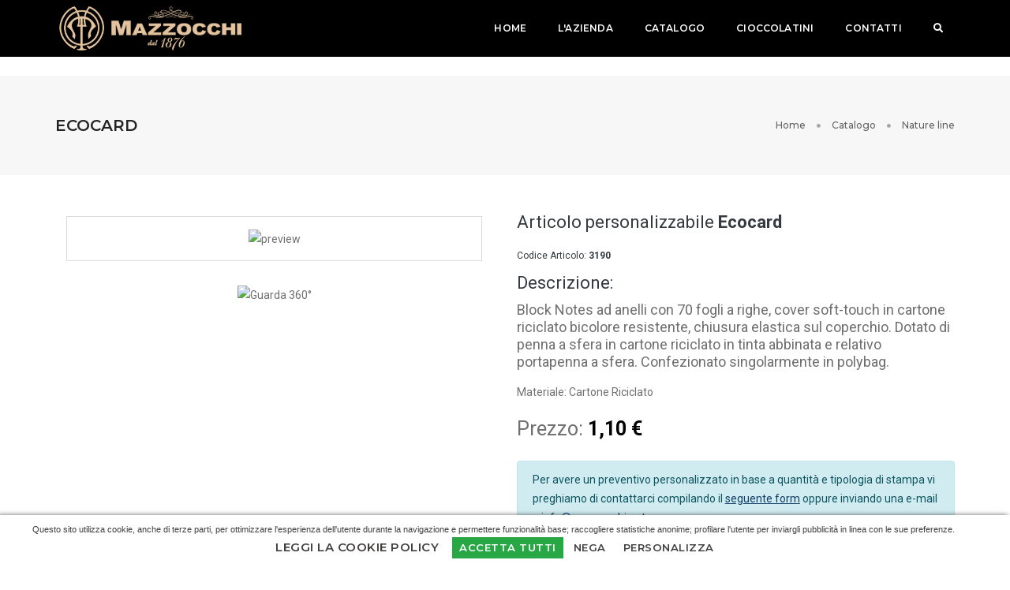

--- FILE ---
content_type: text/html; charset=UTF-8
request_url: https://www.mazzocchi.net/art-3190-ecocard.html
body_size: 8324
content:
<!doctype html>
<html class="no-js" lang="it">
    <head>
        <title>Articolo personalizzable Ecocard</title>
        <meta charset="utf-8">
<meta http-equiv="X-UA-Compatible" content="IE=edge"/>
<meta name="viewport" content="width=device-width,initial-scale=1.0,maximum-scale=1"/>
<meta name="author" content="Firenze Web Division">

<meta name="google-site-verification" content="XoNLMUocRE2VK5rqupEFwq2NFnxwlQ9DUL0XKJkjKEE"/>
<!-- Global site tag (gtag.js) - Google Analytics -->
<script async src="https://www.googletagmanager.com/gtag/js?id=G-NF3RT5FYME"></script>
<script>window.dataLayer=window.dataLayer||[];function gtag(){dataLayer.push(arguments);}gtag('js',new Date());gtag('config','G-NF3RT5FYME');</script>

<!-- Global site tag (gtag.js) - Google Ads: 360363943
<script async src="https://www.googletagmanager.com/gtag/js?id=AW-360363943"></script>
<script>
    window.dataLayer = window.dataLayer || [];
    function gtag(){dataLayer.push(arguments);}
    gtag('js', new Date());

    gtag('config', 'AW-360363943');
</script>-->        <meta name="description" content="Block Notes ad anelli con 70 fogli a righe, cover soft-touch in cartone riciclato bicolore resistente,  chiusura elastica sul coperchio. Dotato di penna a sfera in cartone riciclato in tinta abbinata e relativo portapenna a sfera. Confezionato singolarmente in polybag.">
        <meta name="keywords" content="">
        <link rel="canonical" href="https://www.mazzocchi.net/reparto-10-nature-line.html"/>

        
        <meta property="og:site_name" content="Officina Tipografica Mazzocchi">
        <meta property="og:title" content="Articolo personalizzable  Ecocard"/>
        <meta property="og:description" content="Block Notes ad anelli con 70 fogli a righe, cover soft-touch in cartone riciclato bicolore resistente,  chiusura elastica sul coperchio. Dotato di penna a sfera in cartone riciclato in tinta abbinata e relativo portapenna a sfera. Confezionato singolarmente in polybag."/>
        <meta property="og:image" itemprop="image" content="https://makito.es/WebRoot/Store/Shops/Makito/6332/BF03/03DB/5E89/12E3/0A6E/0397/1A97/3190-004-P_m.jpg">
        <meta property="og:type" content="website"/>
        <meta property="og:updated_time" content="2026-02-01"/>
        <meta name="twitter:card" content="summary"/>
        <meta name="twitter:site" content="Officina Tipografica Mazzocchi"/>
        <meta name="twitter:title" content="Articolo personalizzable  Ecocard"/>
        <meta name="twitter:description" content="Block Notes ad anelli con 70 fogli a righe, cover soft-touch in cartone riciclato bicolore resistente,  chiusura elastica sul coperchio. Dotato di penna a sfera in cartone riciclato in tinta abbinata e relativo portapenna a sfera. Confezionato singolarmente in polybag."/>
        <meta name="twitter:image" content="https://makito.es/WebRoot/Store/Shops/Makito/6332/BF03/03DB/5E89/12E3/0A6E/0397/1A97/3190-004-P_m.jpg">
        


        <link rel="preconnect" href="https://fonts.googleapis.com">
<link rel="preconnect" href="https://fonts.gstatic.com" crossorigin>
<link href="https://fonts.googleapis.com/css2?family=Dynalight&display=swap" rel="stylesheet">

<link rel="shortcut icon" href="images/favicon.ico">
<link rel="apple-touch-icon" href="images/xapple-touch-icon-57x57.png.pagespeed.ic.MNqU-_36Uv.webp">
<link rel="apple-touch-icon" sizes="72x72" href="images/xapple-touch-icon-72x72.png.pagespeed.ic.cFRtXqnTv7.webp">
<link rel="apple-touch-icon" sizes="114x114" href="images/xapple-touch-icon-114x114.png.pagespeed.ic.sAvIInjMvi.webp">
<link rel="stylesheet" href="css/animate.min.css?v=3"/>
<link rel="stylesheet" href="css/bootstrap.min.css?v=3"/>
<link rel="stylesheet" href="css/et-line-icons.min.css?v=3"/>
<link rel="stylesheet" href="css/font-awesome.min.css?v=3"/>
<link rel="stylesheet" href="css/themify-icons.min.css?v=3">
<link rel="stylesheet" href="css/lineIcons.min.css?v=3">
<link rel="stylesheet" href="css/swiper.min.css?v=3">
<link rel="stylesheet" href="css/justified-gallery.min.css?v=3">
<link rel="stylesheet" href="css/magnific-popup.min.css?v=3"/>

<link rel="stylesheet" href="css/bootsnav.min.css?v=3">
<link rel="stylesheet" href="css/style.min.css?v=196999"/>
<link rel="stylesheet" href="css/responsive.min.css?v=3"/>
<link rel="stylesheet" href="css/custom.min.css?v=986635"/>
<!--[if IE]>
<script src="js/html5shiv.js?v=3"></script>
<![endif]-->


<script type="application/ld+json">
{
    "@context" : "http://schema.org",
    "@type" : "LocalBusiness",
    "name" : "Officina Tipografica Mazzocchi",
    "image" : "https://www.mazzocchi.net/images/logo-mazzocchi.png",
    "telephone" : "+39 055 8459623",
    "email" : "info@mazzocchi.net",
    "address" : {
    "@type" : "PostalAddress",
    "streetAddress" : "Largo Lino Chini, 20",
    "addressLocality" : "Borgo San Lorenzo, Firenze",
    "addressCountry" : "Italy",
    "postalCode" : "50032"
},
"openingHoursSpecification" : {
"@type" : "OpeningHoursSpecification",
"dayOfWeek" : {
      "@type" : "DayOfWeek",
      "name" : "Dal Lunedì al Venerdì Ore 08.30 - 12.30 / 14.00 - 18.00"
}
},
"priceRange": "€5 - €1000",
"sameAs": [
    "https://www.google.com/maps/place/Officina+Tipografica+Mazzocchi-Societa'A+Responsabilita'Limitata/@43.9549209,11.3897454,15z/data=!4m5!3m4!1s0x0:0xf9c02ddcaee1ae58!8m2!3d43.9549196!4d11.389747"
    ]
}
</script>        <script src="https://www.google.com/recaptcha/api.js" async defer></script>
        <style>blockquote{padding:2px 20px;margin:25px 0;border-left-color:#e2e2e2}blockquote p{margin-bottom:4px!important}s{font-size:80%;color:#999;margin-right:14px}h6 strong{color:#000}.bg-360{background-size:100% auto;background-repeat:no-repeat;background-attachment:scroll}.bg-360 img{opacity:.6}</style>
    </head>
    <body>
    <header>
    <!-- start navigation -->
    <nav class="navbar navbar-default bootsnav background-black header-dark white-link navbar-top navbar-expand-lg">
        <div class="container nav-header-container">
            <!-- start logo -->
            <div class="col-auto pl-lg-0">
                <a href="./" title="Pofo" class="logo">
                    <img src="images/xlogo-mazzocchi-dark.png.pagespeed.ic.QM5SSOWBVG.webp" class="logo-dark" alt="Mazzocchi">
                    <img src="images/xlogo-mazzocchi.png.pagespeed.ic.bBq6iBDh0S.webp" alt="Mazzocchi" class="logo-light default">
                </a>
            </div>
            <!-- end logo -->
            <div class="col accordion-menu pr-3 pr-md-3">
                <button type="button" class="navbar-toggler collapsed" data-toggle="collapse" data-target="#navbar-collapse-toggle-1">
                    <span class="sr-only">toggle navigation</span>
                    <span class="icon-bar"></span>
                    <span class="icon-bar"></span>
                    <span class="icon-bar"></span>
                </button>
                <div class="navbar-collapse collapse justify-content-end" id="navbar-collapse-toggle-1">
                    <ul id="accordion" class="nav navbar-nav navbar-left no-margin alt-font text-normal" data-in="fadeIn" data-out="fadeOut">
                        <li>
                            <a href="./">Home</a>
                        </li>
                        <li>
                            <a href="azienda.html">L'azienda</a>
                        </li>
                        <li>
                            <a href="./#catalogo">Catalogo</a>
                        </li>
                        <li>
                            <a href="https://www.mazzocchi1876.it" target="_blank">Cioccolatini</a>
                        </li>
                        <li>
                            <a href="contatti.html">Contatti</a>
                        </li>
                        <li>
                            <a href="#" class="search_link"><i class="fa fa-search"></i></a>
                        </li>
                    </ul>
                </div>
            </div>
                    </div>
    </nav>
    <!-- end navigation -->
</header>

<div class="search_cover">
    <div class="text-right"><a href="#" class="close-search-cover"><i class="fa fa-times fa-2x"></i></a></div>
    <form id="form-search">
        <div class="input-search-container">
            <input type="search" class="form-control search-input" placeholder="Inizia a digitare un termine di ricerca">
            <i class="fa fa-search fa-lg"></i>
        </div>
        <div id="search-results"></div>
    </form>
</div>
    <section class="wow fadeIn bg-light-gray padding-50px-tb sm-padding-30px-tb page-title-small top-space" style="visibility: visible; animation-name: fadeIn;">
        <div class="container">
            <div class="row align-items-center alt-font">
                <div class="col-lg-8 col-md-6 text-center text-md-left">
                    <h2 class="text-extra-dark-gray font-weight-600 mb-0 text-uppercase">Ecocard</h2>
                </div>
                <div class="col-lg-4 col-md-6 sm-margin-10px-top breadcrumb text-small justify-content-center justify-content-md-end">
                    <ul>
                        <li><a href="./" class="text-dark-gray">Home</a></li>
                        <li><a href="./#catalogo" class="text-dark-gray">Catalogo</a></li>
                        <li class="text-dark-gray"><a href="https://www.mazzocchi.net/reparto-10-nature-line.html" class="text-dark-gray">Nature line</a></li>
                    </ul>
                </div>
            </div>
        </div>
    </section>

    <section class="wow fadeIn pt-5">
        <div class="container">
                        <div class="row">
                <div class="col-md-6">
                    <div class="lightbox-gallery">
                        <ul class="portfolio-grid work-2col gutter-medium ">
                            <li class="grid-sizer"></li>
                                                            <li class="grid-item web branding design last-paragraph-no-margin">
                                    <div class="feature-box">
                                        <div class="content" style="padding: 0!important;">
                                            <a href="https://makito.es/WebRoot/Store/Shops/Makito/6332/BF03/03DB/5E89/12E3/0A6E/0397/1A97/3190-004-P_m.jpg">
                                                <div class="bg-white border-color-extra-medium-gray border p-3">
                                                    <img src="https://makito.es/WebRoot/Store/Shops/Makito/6332/BF03/03DB/5E89/12E3/0A6E/0397/1A97/3190-004-P_m.jpg" alt="preview" class="thumb43 img_fornitore_makito" loading="lazy"/>
                                                </div>
                                            </a>
                                        </div>
                                    </div>
                                </li>
                                                        </ul>
                    </div>

                    <div class='text-center mt-4'><a href='https://etools.boxpromotions.com/videos/3190/360/output/3190.html' target='_blank'><img src='https://makito.es/WebRoot/Store/Shops/Makito/MediaGallery/GIFS360/3190_250.gif' style='width: 100%; max-width: 400px;' alt='Guarda 360°' title='Guarda 360°'></a></div>                </div>
                <div class="col-md-6">
                    <h1 class="text-dark" style="font-size: 22px; margin: 0 0 15px 0; line-height: 30px;">Articolo personalizzabile <strong>Ecocard</strong></h1>
                    <p class="text-dark" style="font-size: 12px; margin: 0;">Codice Articolo: <strong>3190</strong></p>

                    <h4 class="text-dark" style="font-size: 22px; margin: 0;">Descrizione:</h4>
                    <h3 class="mb-3" style="font-size: 18px; line-height:22px; margin: 0; font-weight: normal;">
                        Block Notes ad anelli con 70 fogli a righe, cover soft-touch in cartone riciclato bicolore resistente,  chiusura elastica sul coperchio. Dotato di penna a sfera in cartone riciclato in tinta abbinata e relativo portapenna a sfera. Confezionato singolarmente in polybag.                    </h3>


                    <p>Materiale: Cartone Riciclato</p><h6 style='margin-top:20px;'>Prezzo: <strong>1,10 €</strong></h6><div class='alert alert-info'>Per avere un preventivo personalizzato in base a quantità e tipologia di stampa vi preghiamo di contattarci 
                        compilando il 
                        <a href='#formarticolo' style='color:#0f3e68; text-decoration: underline'>seguente form</a> 
                        oppure inviando una e-mail a 
                        <a href='mailto:info@mazzocchi.net' target='_blank' style='color:#0f3e68; text-decoration: underline'>info@mazzocchi.net</a>.<br>
                        Studieremo la soluzione più adatta alle vostre esigenze.
                        </div><div class='box_varianti lightbox-gallery'><h4 style="font-size: 22px; margin: 0;">Articolo disponibile nelle seguenti varianti</h4><blockquote><div class='row'>    <div class='col-3 '><a href='https://makito.es/WebRoot/Store/Shops/Makito/6332/BF03/03DB/5E89/12E3/0A6E/0397/1A97/3190-004-P_m.jpg' class='link_foto_variante'>
                                <img src='https://makito.es/WebRoot/Store/Shops/Makito/6332/BF03/03DB/5E89/12E3/0A6E/0397/1A97/3190-004-P_m.jpg' alt="preview" class="img-fluid" loading='lazy'>
                                <div class='overlay_color verde'></div>
                            </a>    </div>    <div class='col-9'>
                            <strong>3190VERS/T</strong><br><p>Colore: <strong>VERDE </strong></p><p>Materiale: <strong>Cartone Riciclato </strong></p>    </div></div></blockquote><blockquote><div class='row'>    <div class='col-3 '><a href='https://makito.es/WebRoot/Store/Shops/Makito/6332/BF03/03DB/5E89/12E3/0A6E/0397/1A97/3190-004-P_m.jpg' class='link_foto_variante'>
                                <img src='https://makito.es/WebRoot/Store/Shops/Makito/6332/BF03/03DB/5E89/12E3/0A6E/0397/1A97/3190-004-P_m.jpg' alt="preview" class="img-fluid" loading='lazy'>
                                <div class='overlay_color giallo'></div>
                            </a>    </div>    <div class='col-9'>
                            <strong>3190AMAS/T</strong><br><p>Colore: <strong>GIALLO </strong></p><p>Materiale: <strong>Cartone Riciclato </strong></p>    </div></div></blockquote><blockquote><div class='row'>    <div class='col-3 '><a href='https://makito.es/WebRoot/Store/Shops/Makito/6332/BF03/03DB/5E89/12E3/0A6E/0397/1A97/3190-004-P_m.jpg' class='link_foto_variante'>
                                <img src='https://makito.es/WebRoot/Store/Shops/Makito/6332/BF03/03DB/5E89/12E3/0A6E/0397/1A97/3190-004-P_m.jpg' alt="preview" class="img-fluid" loading='lazy'>
                                <div class='overlay_color blu'></div>
                            </a>    </div>    <div class='col-9'>
                            <strong>3190AZULS/T</strong><br><p>Colore: <strong>BLU </strong></p><p>Materiale: <strong>Cartone Riciclato </strong></p>    </div></div></blockquote><blockquote><div class='row'>    <div class='col-3 '><a href='https://makito.es/WebRoot/Store/Shops/Makito/6332/BF03/03DB/5E89/12E3/0A6E/0397/1A97/3190-004-P_m.jpg' class='link_foto_variante'>
                                <img src='https://makito.es/WebRoot/Store/Shops/Makito/6332/BF03/03DB/5E89/12E3/0A6E/0397/1A97/3190-004-P_m.jpg' alt="preview" class="img-fluid" loading='lazy'>
                                <div class='overlay_color bianco'></div>
                            </a>    </div>    <div class='col-9'>
                            <strong>3190BLAS/T</strong><br><p>Colore: <strong>BIANCO </strong></p><p>Materiale: <strong>Cartone Riciclato </strong></p>    </div></div></blockquote><blockquote><div class='row'>    <div class='col-3 '><a href='https://makito.es/WebRoot/Store/Shops/Makito/6332/BF03/03DB/5E89/12E3/0A6E/0397/1A97/3190-004-P_m.jpg' class='link_foto_variante'>
                                <img src='https://makito.es/WebRoot/Store/Shops/Makito/6332/BF03/03DB/5E89/12E3/0A6E/0397/1A97/3190-004-P_m.jpg' alt="preview" class="img-fluid" loading='lazy'>
                                <div class='overlay_color nero'></div>
                            </a>    </div>    <div class='col-9'>
                            <strong>3190NEGS/T</strong><br><p>Colore: <strong>NERO </strong></p><p>Materiale: <strong>Cartone Riciclato </strong></p>    </div></div></blockquote><blockquote><div class='row'>    <div class='col-3 '><a href='https://makito.es/WebRoot/Store/Shops/Makito/6332/BF03/03DB/5E89/12E3/0A6E/0397/1A97/3190-004-P_m.jpg' class='link_foto_variante'>
                                <img src='https://makito.es/WebRoot/Store/Shops/Makito/6332/BF03/03DB/5E89/12E3/0A6E/0397/1A97/3190-004-P_m.jpg' alt="preview" class="img-fluid" loading='lazy'>
                                <div class='overlay_color rosso'></div>
                            </a>    </div>    <div class='col-9'>
                            <strong>3190ROJS/T</strong><br><p>Colore: <strong>ROSSO </strong></p><p>Materiale: <strong>Cartone Riciclato </strong></p>    </div></div></blockquote></div>                </div>
            </div>

            <div class="mt-5">
                <div class="boxform mt-4" id="boxform">
                    <form id="formarticolo" method="post">
                        <h4 class="text-dark text-uppercase" style="font-size: 16px;">Richiedici informazioni per questo articolo</h4>
                        <div class="row">
                            <div class="col-12">
                                <div id="success-project-contact-form" class="mx-0" style="display: none;"></div>
                            </div>
                            <div class="col-12 col-lg-6">
                                <input type="text" name="name" id="name" placeholder="Nome / Cognome *" class="big-input" required="">
                            </div>
                            <div class="col-12 col-lg-6">
                                <input type="text" name="company" id="company" placeholder="Azienda" required class="big-input">
                            </div>
                            <div class="col-12 col-lg-6">
                                <input type="tel" name="phone" id="phone" placeholder="Telefono *" class="big-input" required="">
                            </div>
                            <div class="col-12 col-lg-6">
                                <input type="email" name="email" id="email" placeholder="E-mail *" class="big-input" required="">
                            </div>
                            <div class="col-12">
                                <input type="text" name="localita" id="localita" placeholder="Località *" class="big-input" required>
                            </div>
                            <div class="col-12 col-lg-12">
                                <label> Articolo in oggetto:</label>
                                <input type="text" name="articolo" id="articolo" class="big-input" required="" readonly value="Articolo Ecocard">
                            </div>
                            <div class="col-12">
                                <textarea name="comment" id="comment" placeholder="Scrivi il tuo messaggio..." rows="4" class="big-textarea" required="">Richiedo informazioni per l'articolo Ecocard</textarea>
                            </div>
                            <div class="col-12">
                                <label for="privacy">
                                    <input type="checkbox" name="privacy" id="privacy" style="display: inline; width: unset" required="">
                                    Acconsento al trattamento dei dati personali ai sensi del GDPR 2016/679
                                </label>
                            </div>
                            <div class="col-12">
                                <div class="g-recaptcha" data-sitekey="6LfOuSkdAAAAAI_nY6ZngO7UBArGNUmfB-CyfaDE"></div>
                            </div>
                            <div class="col-12 col-md-5">
                                <button type="submit" class="btn btn-transparent-dark-gray btn-large margin-20px-top">Invia</button>
                            </div>
                            <div class="col-12 col-md-7">
                                <div class="margin-20px-top">
                                    <a href="https://www.mazzocchi.net/reparto-10-nature-line.html" class="btn btn-deep-pink btn-large"><i class="fa fa-angle-left"></i> Indietro</a>

                                    <div class="formcambiareparto">
                                        <span>Cambia Reparto: </span>
                                        <select name="cambiareparto" id="cambiareparto" class="form-control">
                                            <option value='https://www.mazzocchi.net/reparto-1-abbigliamento-personalizzabile.html'>Abbigliamento</option><option value='https://www.mazzocchi.net/reparto-2-accessori-auto-personalizzabili.html'>Accessori auto</option><option value='https://www.mazzocchi.net/reparto-3-agende-personalizzabili.html'>Agende</option><option value='https://www.mazzocchi.net/reparto-4-articoli-da-ufficio-personalizzabili.html'>Articoli da ufficio</option><option value='https://www.mazzocchi.net/reparto-5-borracce-e-thermos-personalizzabili.html'>Borracce e thermos</option><option value='https://www.mazzocchi.net/reparto-6-borse-e-portadocumenti-personalizzabili.html'>Borse e portadocumenti</option><option value='https://www.mazzocchi.net/reparto-7-calendari_illustrati-personalizzabili.html'>Calendari illustrati</option><option value='https://www.mazzocchi.net/reparto-8-calendari_ufficio-personalizzabili.html'>Calendari ufficio</option><option value='https://www.mazzocchi.net/reparto-9-cappellini-personalizzabili.html'>Cappellini</option><option selected value='https://www.mazzocchi.net/reparto-10-nature-line.html'>Nature line</option><option value='https://www.mazzocchi.net/reparto-11-notes-personalizzabili.html'>Notes</option><option value='https://www.mazzocchi.net/reparto-12-ombrelli-personalizzabili.html'>Ombrelli</option><option value='https://www.mazzocchi.net/reparto-13-orologi-da-parete-personalizzabili.html'>Orologi da parete</option><option value='https://www.mazzocchi.net/reparto-14-penne-personalizzabili.html'>Penne</option><option value='https://www.mazzocchi.net/reparto-15-personal-care-personalizzabili.html'>Personal care</option><option value='https://www.mazzocchi.net/reparto-16-portachiavi-personalizzabili.html'>Portachiavi</option><option value='https://www.mazzocchi.net/reparto-17-shoppers-e-sacche-personalizzabili.html'>Shoppers & sacche</option><option value='https://www.mazzocchi.net/reparto-18-gadget-aziendali-tecnologici-personalizzabili.html'>Tecnologia</option>                                        </select>
                                    </div>
                                </div>

                            </div>
                        </div>
                    </form>
                </div>
            </div>
            <hr>
        </div>
    </section>
        <footer class="footer-clean-dark bg-extra-dark-gray padding-five-tb sm-padding-30px-tb footer" id="footer">
    <div class="footer-widget-area padding-30px-bottom">
        <div class="container">
            <div class="row">
                <!-- start logo -->
                <div class="col-lg-3 widget text-left text-md-center text-lg-left md-margin-50px-bottom sm-margin-30px-bottom">
                    <a href="index.html" class="d-inline-block"><img class="footer-logo" src="images/xlogo-mazzocchi.png.pagespeed.ic.bBq6iBDh0S.webp" alt="mazzocchi"></a>
                </div>
                <!-- end logo -->
                <!-- start contact information -->
                <div class="col-lg-3 col-md-3 widget sm-margin-30px-bottom">
                    <div class="widget-title alt-font text-extra-small text-uppercase text-white-2 margin-15px-bottom font-weight-600">Informazioni Aziendali</div>
                    <div class="text-small line-height-24 width-75 text-medium-gray sm-width-100" style="white-space: nowrap">
                        <strong>Officina Tipografica Mazzocchi Srl</strong><br>
                        Società Unipersonale<br>
                        C.F. / P.IVA 06235900484<br>
                        Cap. Soc. 20.000 € i.v.<br>
                        REA 611694 Reg. Cam. Comm. Firenze<br>
                        PEC: mazzocchi@pec.mazzocchi.net

                    </div>
                </div>
                <!-- end contact information -->
                <!-- start social media -->
                <div class="col-lg-4 col-md-4 widget sm-margin-30px-bottom">
                    <div class="widget-title alt-font text-extra-small text-white-2 text-uppercase margin-15px-bottom font-weight-600">Informazioni di contatto</div>
                    <div class="text-small line-height-24 width-75 text-medium-gray sm-width-100">
                        Sede Legale e operativa:<br>
                        Largo Lino Chini, 20<br>50032 Borgo San Lorenzo (FI)
                    </div>
                    <div class="text-small line-height-24 text-medium-gray">Email: <a href="mailto:info@mazzocchi.net" class="text-medium-gray">info@mazzocchi.net</a></div>
                    <div class="text-small line-height-24 text-medium-gray">Telefono: +39 055 8459006 / +39 055 8458965</div>
                    <div class="text-small line-height-24 text-medium-gray">Fax: +39 055 8459623</div>
                </div>
                <!-- end social media -->

                <div class="col-lg-2 col-md-2 widget sm-margin-30px-bottom">
                    <div class="widget-title alt-font text-extra-small text-white-2 text-uppercase margin-15px-bottom font-weight-600">
                        Site map
                    </div>
                    <div class="text-small line-height-24 width-75 text-medium-gray sm-width-100">
                        <ul class="p-0 list-style-3">
                            <li><a href="./">Homepage</a></li>
                            <li><a href="azienda.html">L'azienda</a></li>
                            <li><a href="./#catalogo">Catalogo</a></li>
                            <li><a href="contatti.html">Contatti</a></li>
                            <li><a href="cookie-policy.php">Cookie Policy</a></li>
                            <li><a href="privacy-policy.html">Privacy Policy</a></li>
							<li><a class="popup-with-zoom-anim" href="#modal-popup2">Aiuti di Stato</a></li>
                        </ul>
                    </div>
                </div>
            </div>
        </div>
    </div>
    <div class="container">
        <div class="border-color-medium-dark-gray border-top padding-30px-top">
            <div class="row">
                <!-- start copyright -->
                <div class="col-12 text-small text-center text-medium-gray">&COPY; 2026 Officina Tipografica Mazzocchi - Powered by
                    <a href="https://www.firenzewebdivision.it" target="_blank">Firenze Web Division</a></div>
                <!-- end copyright -->
            </div>
        </div>
    </div>
</footer>

<div id="modal-popup2" class="col-11 col-xxl-3 col-xl-4 col-lg-6 col-md-7 col-sm-9 zoom-anim-dialog mx-auto bg-white text-center modal-popup-main padding-50px-all mfp-hide">
	<span class="text-extra-dark-gray text-uppercase alt-font text-extra-large font-weight-600 margin-15px-bottom d-block">Aiuti di Stato</span>
	<div class="table-responsive">
		<table class="table table-hover">
			<thead>
				<tr>
					<th>Norma</th>
					<th>Articolo</th>
					<th>Codice Aiuto</th>
					<th>Misura</th>
					<th>Data concessione<br/>misura agevolativa</th>
				</tr>
			</thead>
			<tbody>
				<tr>
					<td>D.L. N.34<br/>DEL 2022</td>
					<td>Art.25</td>
					<td>1</td>
					<td>"Contributo a fondo perduto"</td>
					<td>€ 2000,00 - 29/06/2020</td>
				</tr>
				<tr>
					<td>D.L. N.34<br/>DEL 2022</td>
					<td>Art.28</td>
					<td>12</td>
					<td>"Credito di imposta per i canoni di locazione degli immobili a uso non abitativo e affitto d'azienda"</td>
					<td>€ 5576,00 - 19/11/2021</td>
				</tr>
				<tr>
					<td>D.L. N.34<br/>DEL 2022</td>
					<td>Art.24</td>
					<td>21</td>
					<td>"Disposizioni in materia di versamento dell'IRAP"</td>
					<td>€ 234,00 - 19/05/2020</td>
				</tr>
			</tbody>
		</table>
	</div>
	<br>
	<p>Obblighi informativi per le erogazioni pubbliche: gli aiuti di Stato e gli aiuti de minimis ricevuti dalla nostra impresa sono contenuti nel Registro nazionale degli aiuti di Stato di cui all'art. 52 della L. 234/2012 a cui si rinvia e consultabili al seguente link: <a href="https://www.rna.gov.it/RegistroNazionaleTrasparenza/faces/pages/TrasparenzaAiuto.jspx" target="_blank">https://www.rna.gov.it/RegistroNazionaleTrasparenza/faces/pages/TrasparenzaAiuto.jspx</a></p>
	<br>
	<a class="btn btn-medium btn-rounded btn-dark-gray popup-modal-dismiss" href="#">Chiudi</a>
</div>        <script type="text/javascript" src="js/jquery.js,qv=3.pagespeed.jm.29OAZzvhfX.js"></script>
<script type="text/javascript" src="js/modernizr.js,qv=3.pagespeed.jm.-2A1duft7n.js"></script>
<script type="text/javascript" src="js/bootstrap.bundle.min.js?v=3"></script>
<script src="js/jquery.easing.1.3.min.js,qv==3+skrollr.min.js,qv==3+smooth-scroll.js,qv==3+jquery.appear.min.js,qv==3+bootsnav.min.js,qv==3+jquery.nav.min.js,qv==3+wow.min.js,qv==3+page-scroll.min.js,qv==3.pagespeed.jc.OLkuk0dfBp.js"></script><script>eval(mod_pagespeed_dtZOKwW0SX);</script>
<script>eval(mod_pagespeed_AgqMEZcvmk);</script>
<script>eval(mod_pagespeed_GbOTQbXfGy);</script>
<script>eval(mod_pagespeed_NA3t65r4eN);</script>
<script>eval(mod_pagespeed_OTaS3D6nAF);</script>
<script>eval(mod_pagespeed_E6fmkb0izj);</script>
<script>eval(mod_pagespeed_346Qz_W6fP);</script>
<script>eval(mod_pagespeed_VGlk578GP6);</script>
<script type="text/javascript" src="js/swiper.min.js,qv=3.pagespeed.jm.hDb-k45Av6.js"></script>
<script src="js/jquery.magnific-popup.min.js,qv==3+isotope.pkgd.min.js,qv==3+imagesloaded.pkgd.min.js,qv==3+classie.js,qv==3+hamburger-menu.js,qv==3+counter.js,qv==3+jquery.fitvids.js,qv==3+retina.min.js,qv==3+jquery.cookie.js,qv==3.pagespeed.jc.akPnHUQADo.js"></script><script>eval(mod_pagespeed_yo88Gzrexl);</script>
<script>eval(mod_pagespeed_TRivK7muQa);</script>
<script>eval(mod_pagespeed_5DLIG5lwoN);</script>
<script>eval(mod_pagespeed_RBf_QOYISx);</script>
<script>eval(mod_pagespeed_tAnkByOEZV);</script>
<script>eval(mod_pagespeed_r4h2OLbkZw);</script>
<script>eval(mod_pagespeed_OUOHuDqekK);</script>
<script>eval(mod_pagespeed_n8I2RpThK_);</script>
<script>eval(mod_pagespeed_VTRFlkyTb6);</script>
<script type="text/javascript" src="js/main.min.js?v=3"></script>
<script type="text/javascript">//<![CDATA[
$(document).ready(function(){$(document).on("change","#cambiareparto",function(){link=$(this).val();document.location=link});$(document).on("submit","#formcontatti",function(e){e.preventDefault();$.post("ajx-sendform-contatti.php",$(this).serialize(),function(o){$("#boxform").html(o)})});$(document).on("submit","#formarticolo",function(e){e.preventDefault();$.post("ajx-sendform-articolo.php",$(this).serialize(),function(o){$("#boxform").html(o)})});$(document).on("click",".search_link",function(e){e.preventDefault();$(".search_cover").addClass("opened")});$(document).on("click",".close-search-cover",function(e){e.preventDefault();$(".search_cover").removeClass("opened")});$(document).on("input",".search-input",function(e){e.preventDefault();var digit=$(this).val();console.log(digit);if(digit.length>3){$.post("ajx-search.php",{digit:digit},function(o){$("#search-results").html(o)})}})});
//]]></script>
<script>jQuery(document).ready(function($){function cookiekit_accetto(){$.cookie('mzc_accetto','vero',{expires:365,path:'/',domain:'www.mazzocchi.net'});$.cookie('mzc_nego','falso',{expires:365,path:'/',domain:'www.mazzocchi.net'});$.cookie('mzc_analisi','vero',{expires:365,path:'/',domain:'www.mazzocchi.net'});$.cookie('mzc_profilazione','vero',{expires:365,path:'/',domain:'www.mazzocchi.net'});$.cookie('mzc_terzeparti','vero',{expires:365,path:'/',domain:'www.mazzocchi.net'});cookiekit_banner_letto();}function cookiekit_blocco(){$.cookie('mzc_accetto','falso',{expires:365,path:'/',domain:'www.mazzocchi.net'});$.cookie('mzc_nego','vero',{expires:365,path:'/',domain:'www.mazzocchi.net'});$.cookie('mzc_analisi','falso',{expires:365,path:'/',domain:'www.mazzocchi.net'});$.cookie('mzc_profilazione','falso',{expires:365,path:'/',domain:'www.mazzocchi.net'});$.cookie('mzc_terzeparti','falso',{expires:365,path:'/',domain:'www.mazzocchi.net'});cookiekit_banner_letto();}function cookiekit_banner_letto(){$('#mzc_banner').slideUp(500);$.cookie('mzc_banner_letto','vero',{expires:365,path:'/',domain:'www.mazzocchi.net'});$.cookie('mzc_aggiornato','vero',{expires:365,path:'/',domain:'www.mazzocchi.net'});setTimeout(function(){window.location.href=window.location.href;},1000);}if(($.cookie('mzc_banner_letto')==null)&&($.cookie('mzc_banner_letto')!='vero')&&($.cookie('mzc_banner_visto')!='vero')){$('#mzc_banner').insertBefore('#footer').css('display','block');}else{$('#mzc_banner').css('display','none');}$('#mzc_banner_accetto').click(cookiekit_accetto);$('.cookiekit_accetto_btn').click(cookiekit_accetto);$('#mzc_banner_nego').click(cookiekit_blocco);});</script><div id='mzc_banner' style='background:white; font-size: 11px; line-height: 16px; font-family: Arial; text-align: center;color:#413e3e; padding: 10px 40px 10px 10px; position:fixed; left: 0; bottom: 0; z-index:99999; box-shadow: -3px 0 6px rgba(0,0,0,0.6); width:100%;  display:none;' class='cookiebanner'>
             Questo sito utilizza cookie, anche di terze parti, per ottimizzare l'esperienza dell'utente durante la navigazione e permettere funzionalità base; raccogliere statistiche anonime; profilare l'utente per inviargli pubblicità in linea con le sue preferenze.<br>
             <div>
             <a href='cookie-policy.php' class='btn'>Leggi la Cookie Policy</a> <br class='d-block d-sm-none'>
             <a class='btn btn-success btn-sm' href='javascript:void(0)' id='mzc_banner_accetto'>Accetta Tutti</a> 
             <a class='btn btn-sm btn-default' href='javascript:void(0)' id='mzc_banner_nego'>Nega</a> 
             <a href='cookie-policy.php' class='btn btn-sm btn-default'>Personalizza</a> <br>
             </div>
        </div>    </body>
</html>

--- FILE ---
content_type: text/html; charset=utf-8
request_url: https://www.google.com/recaptcha/api2/anchor?ar=1&k=6LfOuSkdAAAAAI_nY6ZngO7UBArGNUmfB-CyfaDE&co=aHR0cHM6Ly93d3cubWF6em9jY2hpLm5ldDo0NDM.&hl=en&v=N67nZn4AqZkNcbeMu4prBgzg&size=normal&anchor-ms=20000&execute-ms=30000&cb=e9ttxeo6d9f
body_size: 49536
content:
<!DOCTYPE HTML><html dir="ltr" lang="en"><head><meta http-equiv="Content-Type" content="text/html; charset=UTF-8">
<meta http-equiv="X-UA-Compatible" content="IE=edge">
<title>reCAPTCHA</title>
<style type="text/css">
/* cyrillic-ext */
@font-face {
  font-family: 'Roboto';
  font-style: normal;
  font-weight: 400;
  font-stretch: 100%;
  src: url(//fonts.gstatic.com/s/roboto/v48/KFO7CnqEu92Fr1ME7kSn66aGLdTylUAMa3GUBHMdazTgWw.woff2) format('woff2');
  unicode-range: U+0460-052F, U+1C80-1C8A, U+20B4, U+2DE0-2DFF, U+A640-A69F, U+FE2E-FE2F;
}
/* cyrillic */
@font-face {
  font-family: 'Roboto';
  font-style: normal;
  font-weight: 400;
  font-stretch: 100%;
  src: url(//fonts.gstatic.com/s/roboto/v48/KFO7CnqEu92Fr1ME7kSn66aGLdTylUAMa3iUBHMdazTgWw.woff2) format('woff2');
  unicode-range: U+0301, U+0400-045F, U+0490-0491, U+04B0-04B1, U+2116;
}
/* greek-ext */
@font-face {
  font-family: 'Roboto';
  font-style: normal;
  font-weight: 400;
  font-stretch: 100%;
  src: url(//fonts.gstatic.com/s/roboto/v48/KFO7CnqEu92Fr1ME7kSn66aGLdTylUAMa3CUBHMdazTgWw.woff2) format('woff2');
  unicode-range: U+1F00-1FFF;
}
/* greek */
@font-face {
  font-family: 'Roboto';
  font-style: normal;
  font-weight: 400;
  font-stretch: 100%;
  src: url(//fonts.gstatic.com/s/roboto/v48/KFO7CnqEu92Fr1ME7kSn66aGLdTylUAMa3-UBHMdazTgWw.woff2) format('woff2');
  unicode-range: U+0370-0377, U+037A-037F, U+0384-038A, U+038C, U+038E-03A1, U+03A3-03FF;
}
/* math */
@font-face {
  font-family: 'Roboto';
  font-style: normal;
  font-weight: 400;
  font-stretch: 100%;
  src: url(//fonts.gstatic.com/s/roboto/v48/KFO7CnqEu92Fr1ME7kSn66aGLdTylUAMawCUBHMdazTgWw.woff2) format('woff2');
  unicode-range: U+0302-0303, U+0305, U+0307-0308, U+0310, U+0312, U+0315, U+031A, U+0326-0327, U+032C, U+032F-0330, U+0332-0333, U+0338, U+033A, U+0346, U+034D, U+0391-03A1, U+03A3-03A9, U+03B1-03C9, U+03D1, U+03D5-03D6, U+03F0-03F1, U+03F4-03F5, U+2016-2017, U+2034-2038, U+203C, U+2040, U+2043, U+2047, U+2050, U+2057, U+205F, U+2070-2071, U+2074-208E, U+2090-209C, U+20D0-20DC, U+20E1, U+20E5-20EF, U+2100-2112, U+2114-2115, U+2117-2121, U+2123-214F, U+2190, U+2192, U+2194-21AE, U+21B0-21E5, U+21F1-21F2, U+21F4-2211, U+2213-2214, U+2216-22FF, U+2308-230B, U+2310, U+2319, U+231C-2321, U+2336-237A, U+237C, U+2395, U+239B-23B7, U+23D0, U+23DC-23E1, U+2474-2475, U+25AF, U+25B3, U+25B7, U+25BD, U+25C1, U+25CA, U+25CC, U+25FB, U+266D-266F, U+27C0-27FF, U+2900-2AFF, U+2B0E-2B11, U+2B30-2B4C, U+2BFE, U+3030, U+FF5B, U+FF5D, U+1D400-1D7FF, U+1EE00-1EEFF;
}
/* symbols */
@font-face {
  font-family: 'Roboto';
  font-style: normal;
  font-weight: 400;
  font-stretch: 100%;
  src: url(//fonts.gstatic.com/s/roboto/v48/KFO7CnqEu92Fr1ME7kSn66aGLdTylUAMaxKUBHMdazTgWw.woff2) format('woff2');
  unicode-range: U+0001-000C, U+000E-001F, U+007F-009F, U+20DD-20E0, U+20E2-20E4, U+2150-218F, U+2190, U+2192, U+2194-2199, U+21AF, U+21E6-21F0, U+21F3, U+2218-2219, U+2299, U+22C4-22C6, U+2300-243F, U+2440-244A, U+2460-24FF, U+25A0-27BF, U+2800-28FF, U+2921-2922, U+2981, U+29BF, U+29EB, U+2B00-2BFF, U+4DC0-4DFF, U+FFF9-FFFB, U+10140-1018E, U+10190-1019C, U+101A0, U+101D0-101FD, U+102E0-102FB, U+10E60-10E7E, U+1D2C0-1D2D3, U+1D2E0-1D37F, U+1F000-1F0FF, U+1F100-1F1AD, U+1F1E6-1F1FF, U+1F30D-1F30F, U+1F315, U+1F31C, U+1F31E, U+1F320-1F32C, U+1F336, U+1F378, U+1F37D, U+1F382, U+1F393-1F39F, U+1F3A7-1F3A8, U+1F3AC-1F3AF, U+1F3C2, U+1F3C4-1F3C6, U+1F3CA-1F3CE, U+1F3D4-1F3E0, U+1F3ED, U+1F3F1-1F3F3, U+1F3F5-1F3F7, U+1F408, U+1F415, U+1F41F, U+1F426, U+1F43F, U+1F441-1F442, U+1F444, U+1F446-1F449, U+1F44C-1F44E, U+1F453, U+1F46A, U+1F47D, U+1F4A3, U+1F4B0, U+1F4B3, U+1F4B9, U+1F4BB, U+1F4BF, U+1F4C8-1F4CB, U+1F4D6, U+1F4DA, U+1F4DF, U+1F4E3-1F4E6, U+1F4EA-1F4ED, U+1F4F7, U+1F4F9-1F4FB, U+1F4FD-1F4FE, U+1F503, U+1F507-1F50B, U+1F50D, U+1F512-1F513, U+1F53E-1F54A, U+1F54F-1F5FA, U+1F610, U+1F650-1F67F, U+1F687, U+1F68D, U+1F691, U+1F694, U+1F698, U+1F6AD, U+1F6B2, U+1F6B9-1F6BA, U+1F6BC, U+1F6C6-1F6CF, U+1F6D3-1F6D7, U+1F6E0-1F6EA, U+1F6F0-1F6F3, U+1F6F7-1F6FC, U+1F700-1F7FF, U+1F800-1F80B, U+1F810-1F847, U+1F850-1F859, U+1F860-1F887, U+1F890-1F8AD, U+1F8B0-1F8BB, U+1F8C0-1F8C1, U+1F900-1F90B, U+1F93B, U+1F946, U+1F984, U+1F996, U+1F9E9, U+1FA00-1FA6F, U+1FA70-1FA7C, U+1FA80-1FA89, U+1FA8F-1FAC6, U+1FACE-1FADC, U+1FADF-1FAE9, U+1FAF0-1FAF8, U+1FB00-1FBFF;
}
/* vietnamese */
@font-face {
  font-family: 'Roboto';
  font-style: normal;
  font-weight: 400;
  font-stretch: 100%;
  src: url(//fonts.gstatic.com/s/roboto/v48/KFO7CnqEu92Fr1ME7kSn66aGLdTylUAMa3OUBHMdazTgWw.woff2) format('woff2');
  unicode-range: U+0102-0103, U+0110-0111, U+0128-0129, U+0168-0169, U+01A0-01A1, U+01AF-01B0, U+0300-0301, U+0303-0304, U+0308-0309, U+0323, U+0329, U+1EA0-1EF9, U+20AB;
}
/* latin-ext */
@font-face {
  font-family: 'Roboto';
  font-style: normal;
  font-weight: 400;
  font-stretch: 100%;
  src: url(//fonts.gstatic.com/s/roboto/v48/KFO7CnqEu92Fr1ME7kSn66aGLdTylUAMa3KUBHMdazTgWw.woff2) format('woff2');
  unicode-range: U+0100-02BA, U+02BD-02C5, U+02C7-02CC, U+02CE-02D7, U+02DD-02FF, U+0304, U+0308, U+0329, U+1D00-1DBF, U+1E00-1E9F, U+1EF2-1EFF, U+2020, U+20A0-20AB, U+20AD-20C0, U+2113, U+2C60-2C7F, U+A720-A7FF;
}
/* latin */
@font-face {
  font-family: 'Roboto';
  font-style: normal;
  font-weight: 400;
  font-stretch: 100%;
  src: url(//fonts.gstatic.com/s/roboto/v48/KFO7CnqEu92Fr1ME7kSn66aGLdTylUAMa3yUBHMdazQ.woff2) format('woff2');
  unicode-range: U+0000-00FF, U+0131, U+0152-0153, U+02BB-02BC, U+02C6, U+02DA, U+02DC, U+0304, U+0308, U+0329, U+2000-206F, U+20AC, U+2122, U+2191, U+2193, U+2212, U+2215, U+FEFF, U+FFFD;
}
/* cyrillic-ext */
@font-face {
  font-family: 'Roboto';
  font-style: normal;
  font-weight: 500;
  font-stretch: 100%;
  src: url(//fonts.gstatic.com/s/roboto/v48/KFO7CnqEu92Fr1ME7kSn66aGLdTylUAMa3GUBHMdazTgWw.woff2) format('woff2');
  unicode-range: U+0460-052F, U+1C80-1C8A, U+20B4, U+2DE0-2DFF, U+A640-A69F, U+FE2E-FE2F;
}
/* cyrillic */
@font-face {
  font-family: 'Roboto';
  font-style: normal;
  font-weight: 500;
  font-stretch: 100%;
  src: url(//fonts.gstatic.com/s/roboto/v48/KFO7CnqEu92Fr1ME7kSn66aGLdTylUAMa3iUBHMdazTgWw.woff2) format('woff2');
  unicode-range: U+0301, U+0400-045F, U+0490-0491, U+04B0-04B1, U+2116;
}
/* greek-ext */
@font-face {
  font-family: 'Roboto';
  font-style: normal;
  font-weight: 500;
  font-stretch: 100%;
  src: url(//fonts.gstatic.com/s/roboto/v48/KFO7CnqEu92Fr1ME7kSn66aGLdTylUAMa3CUBHMdazTgWw.woff2) format('woff2');
  unicode-range: U+1F00-1FFF;
}
/* greek */
@font-face {
  font-family: 'Roboto';
  font-style: normal;
  font-weight: 500;
  font-stretch: 100%;
  src: url(//fonts.gstatic.com/s/roboto/v48/KFO7CnqEu92Fr1ME7kSn66aGLdTylUAMa3-UBHMdazTgWw.woff2) format('woff2');
  unicode-range: U+0370-0377, U+037A-037F, U+0384-038A, U+038C, U+038E-03A1, U+03A3-03FF;
}
/* math */
@font-face {
  font-family: 'Roboto';
  font-style: normal;
  font-weight: 500;
  font-stretch: 100%;
  src: url(//fonts.gstatic.com/s/roboto/v48/KFO7CnqEu92Fr1ME7kSn66aGLdTylUAMawCUBHMdazTgWw.woff2) format('woff2');
  unicode-range: U+0302-0303, U+0305, U+0307-0308, U+0310, U+0312, U+0315, U+031A, U+0326-0327, U+032C, U+032F-0330, U+0332-0333, U+0338, U+033A, U+0346, U+034D, U+0391-03A1, U+03A3-03A9, U+03B1-03C9, U+03D1, U+03D5-03D6, U+03F0-03F1, U+03F4-03F5, U+2016-2017, U+2034-2038, U+203C, U+2040, U+2043, U+2047, U+2050, U+2057, U+205F, U+2070-2071, U+2074-208E, U+2090-209C, U+20D0-20DC, U+20E1, U+20E5-20EF, U+2100-2112, U+2114-2115, U+2117-2121, U+2123-214F, U+2190, U+2192, U+2194-21AE, U+21B0-21E5, U+21F1-21F2, U+21F4-2211, U+2213-2214, U+2216-22FF, U+2308-230B, U+2310, U+2319, U+231C-2321, U+2336-237A, U+237C, U+2395, U+239B-23B7, U+23D0, U+23DC-23E1, U+2474-2475, U+25AF, U+25B3, U+25B7, U+25BD, U+25C1, U+25CA, U+25CC, U+25FB, U+266D-266F, U+27C0-27FF, U+2900-2AFF, U+2B0E-2B11, U+2B30-2B4C, U+2BFE, U+3030, U+FF5B, U+FF5D, U+1D400-1D7FF, U+1EE00-1EEFF;
}
/* symbols */
@font-face {
  font-family: 'Roboto';
  font-style: normal;
  font-weight: 500;
  font-stretch: 100%;
  src: url(//fonts.gstatic.com/s/roboto/v48/KFO7CnqEu92Fr1ME7kSn66aGLdTylUAMaxKUBHMdazTgWw.woff2) format('woff2');
  unicode-range: U+0001-000C, U+000E-001F, U+007F-009F, U+20DD-20E0, U+20E2-20E4, U+2150-218F, U+2190, U+2192, U+2194-2199, U+21AF, U+21E6-21F0, U+21F3, U+2218-2219, U+2299, U+22C4-22C6, U+2300-243F, U+2440-244A, U+2460-24FF, U+25A0-27BF, U+2800-28FF, U+2921-2922, U+2981, U+29BF, U+29EB, U+2B00-2BFF, U+4DC0-4DFF, U+FFF9-FFFB, U+10140-1018E, U+10190-1019C, U+101A0, U+101D0-101FD, U+102E0-102FB, U+10E60-10E7E, U+1D2C0-1D2D3, U+1D2E0-1D37F, U+1F000-1F0FF, U+1F100-1F1AD, U+1F1E6-1F1FF, U+1F30D-1F30F, U+1F315, U+1F31C, U+1F31E, U+1F320-1F32C, U+1F336, U+1F378, U+1F37D, U+1F382, U+1F393-1F39F, U+1F3A7-1F3A8, U+1F3AC-1F3AF, U+1F3C2, U+1F3C4-1F3C6, U+1F3CA-1F3CE, U+1F3D4-1F3E0, U+1F3ED, U+1F3F1-1F3F3, U+1F3F5-1F3F7, U+1F408, U+1F415, U+1F41F, U+1F426, U+1F43F, U+1F441-1F442, U+1F444, U+1F446-1F449, U+1F44C-1F44E, U+1F453, U+1F46A, U+1F47D, U+1F4A3, U+1F4B0, U+1F4B3, U+1F4B9, U+1F4BB, U+1F4BF, U+1F4C8-1F4CB, U+1F4D6, U+1F4DA, U+1F4DF, U+1F4E3-1F4E6, U+1F4EA-1F4ED, U+1F4F7, U+1F4F9-1F4FB, U+1F4FD-1F4FE, U+1F503, U+1F507-1F50B, U+1F50D, U+1F512-1F513, U+1F53E-1F54A, U+1F54F-1F5FA, U+1F610, U+1F650-1F67F, U+1F687, U+1F68D, U+1F691, U+1F694, U+1F698, U+1F6AD, U+1F6B2, U+1F6B9-1F6BA, U+1F6BC, U+1F6C6-1F6CF, U+1F6D3-1F6D7, U+1F6E0-1F6EA, U+1F6F0-1F6F3, U+1F6F7-1F6FC, U+1F700-1F7FF, U+1F800-1F80B, U+1F810-1F847, U+1F850-1F859, U+1F860-1F887, U+1F890-1F8AD, U+1F8B0-1F8BB, U+1F8C0-1F8C1, U+1F900-1F90B, U+1F93B, U+1F946, U+1F984, U+1F996, U+1F9E9, U+1FA00-1FA6F, U+1FA70-1FA7C, U+1FA80-1FA89, U+1FA8F-1FAC6, U+1FACE-1FADC, U+1FADF-1FAE9, U+1FAF0-1FAF8, U+1FB00-1FBFF;
}
/* vietnamese */
@font-face {
  font-family: 'Roboto';
  font-style: normal;
  font-weight: 500;
  font-stretch: 100%;
  src: url(//fonts.gstatic.com/s/roboto/v48/KFO7CnqEu92Fr1ME7kSn66aGLdTylUAMa3OUBHMdazTgWw.woff2) format('woff2');
  unicode-range: U+0102-0103, U+0110-0111, U+0128-0129, U+0168-0169, U+01A0-01A1, U+01AF-01B0, U+0300-0301, U+0303-0304, U+0308-0309, U+0323, U+0329, U+1EA0-1EF9, U+20AB;
}
/* latin-ext */
@font-face {
  font-family: 'Roboto';
  font-style: normal;
  font-weight: 500;
  font-stretch: 100%;
  src: url(//fonts.gstatic.com/s/roboto/v48/KFO7CnqEu92Fr1ME7kSn66aGLdTylUAMa3KUBHMdazTgWw.woff2) format('woff2');
  unicode-range: U+0100-02BA, U+02BD-02C5, U+02C7-02CC, U+02CE-02D7, U+02DD-02FF, U+0304, U+0308, U+0329, U+1D00-1DBF, U+1E00-1E9F, U+1EF2-1EFF, U+2020, U+20A0-20AB, U+20AD-20C0, U+2113, U+2C60-2C7F, U+A720-A7FF;
}
/* latin */
@font-face {
  font-family: 'Roboto';
  font-style: normal;
  font-weight: 500;
  font-stretch: 100%;
  src: url(//fonts.gstatic.com/s/roboto/v48/KFO7CnqEu92Fr1ME7kSn66aGLdTylUAMa3yUBHMdazQ.woff2) format('woff2');
  unicode-range: U+0000-00FF, U+0131, U+0152-0153, U+02BB-02BC, U+02C6, U+02DA, U+02DC, U+0304, U+0308, U+0329, U+2000-206F, U+20AC, U+2122, U+2191, U+2193, U+2212, U+2215, U+FEFF, U+FFFD;
}
/* cyrillic-ext */
@font-face {
  font-family: 'Roboto';
  font-style: normal;
  font-weight: 900;
  font-stretch: 100%;
  src: url(//fonts.gstatic.com/s/roboto/v48/KFO7CnqEu92Fr1ME7kSn66aGLdTylUAMa3GUBHMdazTgWw.woff2) format('woff2');
  unicode-range: U+0460-052F, U+1C80-1C8A, U+20B4, U+2DE0-2DFF, U+A640-A69F, U+FE2E-FE2F;
}
/* cyrillic */
@font-face {
  font-family: 'Roboto';
  font-style: normal;
  font-weight: 900;
  font-stretch: 100%;
  src: url(//fonts.gstatic.com/s/roboto/v48/KFO7CnqEu92Fr1ME7kSn66aGLdTylUAMa3iUBHMdazTgWw.woff2) format('woff2');
  unicode-range: U+0301, U+0400-045F, U+0490-0491, U+04B0-04B1, U+2116;
}
/* greek-ext */
@font-face {
  font-family: 'Roboto';
  font-style: normal;
  font-weight: 900;
  font-stretch: 100%;
  src: url(//fonts.gstatic.com/s/roboto/v48/KFO7CnqEu92Fr1ME7kSn66aGLdTylUAMa3CUBHMdazTgWw.woff2) format('woff2');
  unicode-range: U+1F00-1FFF;
}
/* greek */
@font-face {
  font-family: 'Roboto';
  font-style: normal;
  font-weight: 900;
  font-stretch: 100%;
  src: url(//fonts.gstatic.com/s/roboto/v48/KFO7CnqEu92Fr1ME7kSn66aGLdTylUAMa3-UBHMdazTgWw.woff2) format('woff2');
  unicode-range: U+0370-0377, U+037A-037F, U+0384-038A, U+038C, U+038E-03A1, U+03A3-03FF;
}
/* math */
@font-face {
  font-family: 'Roboto';
  font-style: normal;
  font-weight: 900;
  font-stretch: 100%;
  src: url(//fonts.gstatic.com/s/roboto/v48/KFO7CnqEu92Fr1ME7kSn66aGLdTylUAMawCUBHMdazTgWw.woff2) format('woff2');
  unicode-range: U+0302-0303, U+0305, U+0307-0308, U+0310, U+0312, U+0315, U+031A, U+0326-0327, U+032C, U+032F-0330, U+0332-0333, U+0338, U+033A, U+0346, U+034D, U+0391-03A1, U+03A3-03A9, U+03B1-03C9, U+03D1, U+03D5-03D6, U+03F0-03F1, U+03F4-03F5, U+2016-2017, U+2034-2038, U+203C, U+2040, U+2043, U+2047, U+2050, U+2057, U+205F, U+2070-2071, U+2074-208E, U+2090-209C, U+20D0-20DC, U+20E1, U+20E5-20EF, U+2100-2112, U+2114-2115, U+2117-2121, U+2123-214F, U+2190, U+2192, U+2194-21AE, U+21B0-21E5, U+21F1-21F2, U+21F4-2211, U+2213-2214, U+2216-22FF, U+2308-230B, U+2310, U+2319, U+231C-2321, U+2336-237A, U+237C, U+2395, U+239B-23B7, U+23D0, U+23DC-23E1, U+2474-2475, U+25AF, U+25B3, U+25B7, U+25BD, U+25C1, U+25CA, U+25CC, U+25FB, U+266D-266F, U+27C0-27FF, U+2900-2AFF, U+2B0E-2B11, U+2B30-2B4C, U+2BFE, U+3030, U+FF5B, U+FF5D, U+1D400-1D7FF, U+1EE00-1EEFF;
}
/* symbols */
@font-face {
  font-family: 'Roboto';
  font-style: normal;
  font-weight: 900;
  font-stretch: 100%;
  src: url(//fonts.gstatic.com/s/roboto/v48/KFO7CnqEu92Fr1ME7kSn66aGLdTylUAMaxKUBHMdazTgWw.woff2) format('woff2');
  unicode-range: U+0001-000C, U+000E-001F, U+007F-009F, U+20DD-20E0, U+20E2-20E4, U+2150-218F, U+2190, U+2192, U+2194-2199, U+21AF, U+21E6-21F0, U+21F3, U+2218-2219, U+2299, U+22C4-22C6, U+2300-243F, U+2440-244A, U+2460-24FF, U+25A0-27BF, U+2800-28FF, U+2921-2922, U+2981, U+29BF, U+29EB, U+2B00-2BFF, U+4DC0-4DFF, U+FFF9-FFFB, U+10140-1018E, U+10190-1019C, U+101A0, U+101D0-101FD, U+102E0-102FB, U+10E60-10E7E, U+1D2C0-1D2D3, U+1D2E0-1D37F, U+1F000-1F0FF, U+1F100-1F1AD, U+1F1E6-1F1FF, U+1F30D-1F30F, U+1F315, U+1F31C, U+1F31E, U+1F320-1F32C, U+1F336, U+1F378, U+1F37D, U+1F382, U+1F393-1F39F, U+1F3A7-1F3A8, U+1F3AC-1F3AF, U+1F3C2, U+1F3C4-1F3C6, U+1F3CA-1F3CE, U+1F3D4-1F3E0, U+1F3ED, U+1F3F1-1F3F3, U+1F3F5-1F3F7, U+1F408, U+1F415, U+1F41F, U+1F426, U+1F43F, U+1F441-1F442, U+1F444, U+1F446-1F449, U+1F44C-1F44E, U+1F453, U+1F46A, U+1F47D, U+1F4A3, U+1F4B0, U+1F4B3, U+1F4B9, U+1F4BB, U+1F4BF, U+1F4C8-1F4CB, U+1F4D6, U+1F4DA, U+1F4DF, U+1F4E3-1F4E6, U+1F4EA-1F4ED, U+1F4F7, U+1F4F9-1F4FB, U+1F4FD-1F4FE, U+1F503, U+1F507-1F50B, U+1F50D, U+1F512-1F513, U+1F53E-1F54A, U+1F54F-1F5FA, U+1F610, U+1F650-1F67F, U+1F687, U+1F68D, U+1F691, U+1F694, U+1F698, U+1F6AD, U+1F6B2, U+1F6B9-1F6BA, U+1F6BC, U+1F6C6-1F6CF, U+1F6D3-1F6D7, U+1F6E0-1F6EA, U+1F6F0-1F6F3, U+1F6F7-1F6FC, U+1F700-1F7FF, U+1F800-1F80B, U+1F810-1F847, U+1F850-1F859, U+1F860-1F887, U+1F890-1F8AD, U+1F8B0-1F8BB, U+1F8C0-1F8C1, U+1F900-1F90B, U+1F93B, U+1F946, U+1F984, U+1F996, U+1F9E9, U+1FA00-1FA6F, U+1FA70-1FA7C, U+1FA80-1FA89, U+1FA8F-1FAC6, U+1FACE-1FADC, U+1FADF-1FAE9, U+1FAF0-1FAF8, U+1FB00-1FBFF;
}
/* vietnamese */
@font-face {
  font-family: 'Roboto';
  font-style: normal;
  font-weight: 900;
  font-stretch: 100%;
  src: url(//fonts.gstatic.com/s/roboto/v48/KFO7CnqEu92Fr1ME7kSn66aGLdTylUAMa3OUBHMdazTgWw.woff2) format('woff2');
  unicode-range: U+0102-0103, U+0110-0111, U+0128-0129, U+0168-0169, U+01A0-01A1, U+01AF-01B0, U+0300-0301, U+0303-0304, U+0308-0309, U+0323, U+0329, U+1EA0-1EF9, U+20AB;
}
/* latin-ext */
@font-face {
  font-family: 'Roboto';
  font-style: normal;
  font-weight: 900;
  font-stretch: 100%;
  src: url(//fonts.gstatic.com/s/roboto/v48/KFO7CnqEu92Fr1ME7kSn66aGLdTylUAMa3KUBHMdazTgWw.woff2) format('woff2');
  unicode-range: U+0100-02BA, U+02BD-02C5, U+02C7-02CC, U+02CE-02D7, U+02DD-02FF, U+0304, U+0308, U+0329, U+1D00-1DBF, U+1E00-1E9F, U+1EF2-1EFF, U+2020, U+20A0-20AB, U+20AD-20C0, U+2113, U+2C60-2C7F, U+A720-A7FF;
}
/* latin */
@font-face {
  font-family: 'Roboto';
  font-style: normal;
  font-weight: 900;
  font-stretch: 100%;
  src: url(//fonts.gstatic.com/s/roboto/v48/KFO7CnqEu92Fr1ME7kSn66aGLdTylUAMa3yUBHMdazQ.woff2) format('woff2');
  unicode-range: U+0000-00FF, U+0131, U+0152-0153, U+02BB-02BC, U+02C6, U+02DA, U+02DC, U+0304, U+0308, U+0329, U+2000-206F, U+20AC, U+2122, U+2191, U+2193, U+2212, U+2215, U+FEFF, U+FFFD;
}

</style>
<link rel="stylesheet" type="text/css" href="https://www.gstatic.com/recaptcha/releases/N67nZn4AqZkNcbeMu4prBgzg/styles__ltr.css">
<script nonce="KsKG5hUIPTHkDO5KWgJWng" type="text/javascript">window['__recaptcha_api'] = 'https://www.google.com/recaptcha/api2/';</script>
<script type="text/javascript" src="https://www.gstatic.com/recaptcha/releases/N67nZn4AqZkNcbeMu4prBgzg/recaptcha__en.js" nonce="KsKG5hUIPTHkDO5KWgJWng">
      
    </script></head>
<body><div id="rc-anchor-alert" class="rc-anchor-alert"></div>
<input type="hidden" id="recaptcha-token" value="[base64]">
<script type="text/javascript" nonce="KsKG5hUIPTHkDO5KWgJWng">
      recaptcha.anchor.Main.init("[\x22ainput\x22,[\x22bgdata\x22,\x22\x22,\[base64]/[base64]/MjU1Ong/[base64]/[base64]/[base64]/[base64]/[base64]/[base64]/[base64]/[base64]/[base64]/[base64]/[base64]/[base64]/[base64]/[base64]/[base64]\\u003d\x22,\[base64]\\u003d\\u003d\x22,\x22w6M1VkzCucKawrTClcOpwqgZJsO/[base64]/CgXw0BcOIP3/CkVAcw6jDuwjCl2ctQsO6w7ESw7/[base64]/BQXCvcKSc2DDgB/[base64]/[base64]/Cp8KwPGgEwoTCucKGw6vDpEbCv8ObCMOOdyUJDjdmS8O4wqvDhENCTT/[base64]/CnMOCY8OoJMKgfcOMQsO3wplZQ8KHcxwowpbDp3vDpsKcZcO6w54AVMODEMO5w7hSw5g7wobCosONUj/DjhPCqTIjwobCsVPClsORZcO2woUJasOpFDNPw7A5UsO5ISM2TV11wrHDrcKGw4/Dh2Erb8Kqwp57CWLDizI4dsOlVMKowr9Owotyw7JOwprDncKVBMOXesKXwrXDj1/[base64]/[base64]/[base64]/DvUxSw6Epw7HDqy8fZsOTwq9RUsKZLWDCgBzDll0uQsKJa2zCuydOJcKbD8Kvw6XCmzbDiHMjwr8iwqp9w4ZCw6TDpMOyw4/DlcKbYjHDpAwDdV18KzEWwpZswqchwrtJw71GKDjCuADCr8Kiwq0Nw4NXw63CpWg1w6TCgTnDjcK8w5TCnn/DgyvChMOoNwZrFMOnw5pdwrbCk8ODwr0YwpBDw6ESbcOUwrPDmMKuGVbCn8OBwosZw7zCjy46w7zDucKqAnEZZz/ChRF0esO6e2zDmMKOworCowPCrsO+w7XCvcK6wrYTaMKnScKWLcOWwozDgm5QwoVGwq/CoU8tMsKvTcKxUB3CkmJIFsK1wqrDosO1OBAqCGvCkW/[base64]/HWR3ZCQWwqLCjMOowozCp8KQw5cpVzpiW2smwpvCiWXDsEzCgMOUw4/DhMOvbWbDmnfCssOWw4fDlcKiwrQIOBvCgDUFOjPDrMO9EEPDgE7DnsOjw67Do3cOKi5Sw77CsmPDgxMUbnN5wofDuEh/DjhAFcKBMsOSCB3DicKGbcONw5QNWkBJwrLCnsO7L8KNCjk5P8OPw6zCmDfCs0xnw6LDlcOJw5vCncOrw5/CksO6wogIw6TCv8KnDsKJwo/DoSl9wqcrSnLCqcKVw6rDjcKXAsOdenHDtcOiWj7DmlvCoMK/w4IzKcK4w4nDhljCu8KBaxt3TcKJS8OVwrXDt8KpwpkvwrXCvkwJw4XCqMKlw7VYCcOuX8KpYVjCtMKAF8KQwrlZL28MHMKXwodmw6FeGsKCBsKew4PCpSTCpMKrAcOYaWDDrMOnRMK1NcOOw5Vtwp/[base64]/DtcOZNcOnworCsCTDkH7DpDpAbcOFWyLDnMKSdMOiwpFzwpTCnTjCssKHwoc7w6F+wrnDnEAlcsOhPmsZwpxow7UmwqDCuAAiV8K3w4Fjw67ChcOxw7fDijQLPyjDjMKYwrJ/w7TCl346BcOyLMOew4Bnw75baizDiMK6wqPDvTUYw5fCtn5qw47Dr317wqDDn2wNwq9ENzDCtUfDhcKfwpXCu8KUwqlkw6TChsKHcwXDuMKMb8KAwppnwqgew4LCjCsxwrQBwobDkT9Xw7LDnMO3wr1JZiHDuHIhw5nCiEnDv1HCnsOyT8KzXsKkw4zCv8K9wq/CusKdPcOQwrXDu8Krw49Lw7ZBdCQLUS0aRcOTfAnDg8KkWsKEw4h0AyNKwpRcIMKlHMKxRcOhw4NywqF7HcOuwrplPsOew5oow5YvZcKFR8OoKMK/FUBQwp7Ct2bDhMKdwqvDmcKoVMK3QEJLAl8cYF1fwoE0Ml3Dr8OawrsMOxsqw7oCGkTCjcOKw6fCoXfDpMOnZMOqDMKjwpJYQcOPTmM8SlErcA3DmBDDtMKkJMO5w6XCmsKOaiXCosKLag/DvsKyKn8gGsKVZ8O/wq3DsBrDgMKww7/DlMOhworDtH5AKCcWwoIiZhDDqMKYw69xw4U0w7IFwrvDssO5GyEhw7kqw53Cg13DrMOYHsOqJMO6woXDmcKmSkR/wqcJQHwBDcKUw73Cl1HDlcKIwoNwVMKnKxkjwpLDnnHDuBXCuGHDkMO5wqI/CMK4woTCu8Otb8K2wqkawrXCiFjCpcK6fcK9w4x0woRESGI1wpzCjMKGcmVpwoNNw43CiXtrw7QJUh0Qw6w8w73DtcOcH2A7RQLDmcOmwr5zfsK2wpHDs8OYMcKRWMOJLsKYPRjCh8KYw5DDt8K1Lwgkc1bCtFBKwpLDvC7CjsO8LMOkCsOlXmt/CMKawrXDpsORw6tkLsOpWsK7JsO8IsK9woRawoUswq3DlX8PwrvCkyJRwpPDtTlvw5/CkTIkVSYvSsKvwqIbIsOaesOMdMOJXsObYFx0w5ZkNgLDpsOawqDDkj7CvFMLw7dUPcOjK8KHwqrDuHROXMOKw7PCgzFqw7zDl8OpwqQyw5jCisKGDjjClMOTTG4bw7LCisKRw7diwp0gw73ClSVnwr/[base64]/N2bDlCnDqMO1AgPCvcO5w5ByBcOnw6gBw4A4EhI9d8ONMGjCnsKnw6Fyw7nCjcKJwpYmBh3Du2nCsxM0w5EqwrQAGC8Jw7JScR/DpS0xwrnDoMKLYUtPwqR+wpQNwqTDlA/CtmLCpMOfw6/DtsKIKSlqZsKywqnDqQPDlwNJL8OxJ8OPw5RTHcK/[base64]/XMO+w55SwqIDGMK9wo/[base64]/wpEmC8KYw6HDmsOLw718wolew4hKWxrDijvDuCsWw5HDmMOia8OgPXQzwpcFw6PCqcKww7PCssKAw6XCu8KWwopvw5YSEyo1wpQvacOvw6rDiRFrEkwLU8OiwpLDn8KZFW/DrwfDigN7B8KDw43CisKewpLCoFppwrfCqcOGVcOPwpwZFi/CpsO8KCUAw7TDpDHDlT1xwq94HlZhEWXDhEHCnsKiCinDrMKLwoMoUMOfwrzDscKgw5LCmsK3wojDlk7CuwLCpMK6YlTDtsO2QgPCocOkwqjCtD7Dn8KHNX7CvMK/XMOHw5bCiiXClR97w5tecE7Cs8KYIMKGLsKsA8OFf8O4wokIYAXCi1/DhcOaA8OPw7jCiBfCjk8Iw5nCv8OqwqTCgsKnJArChcOpw6IIJQDCgMKweAxqSXrDg8KSS0ghacKQe8KfbMKZw5HCssOLcMOpZsOQwocURlPDpsOiw4rCu8KBw7QWw4/DsjEOPMKEOTjCjMKydDZtwrl1wpduW8K1w7Euw5dSwq3CoB/Dj8KjdMK9woVcwr98w77Cgg8Gw53Dg2zCssOqw4JCTSdAwqDDkz1dwqNtecK9w73CsAxew5jDnMKKI8KrBzTCtCrCtCYvwoZtwqk1IMOzZUl/wozCiMO9wrTDjcOiw5nDssKcG8OoZcKQwqPCssKfwobDgsKcJsOBw4UswoFuJMOJw5TDsMO0w6HCocOcwoTDtwQwwrDCnVwQDiDCs3LDvykhw7nCrsOVWcKMwojDqsKQwo0fckjCij3DpcKzwqjCg2kZwqQEXcOvw6XCn8Khw4HCl8KpGsOcAcOlw6/DjcOxw6zCvATCqUgDw5/ChRfCqVNDw4HCuRBHwp/DvEdrwofDsW7DoDXDvsKSGMOHIsK8csOow7o3woLDkEXCscO2w6JXw4wCNRIFwq8CG3Rywrgdwr1Tw74dw43Ck8O1ScOywonDhsKoAsOkA3ZvPMKUCU3DqHbDgj/Cn8KDIMOyEsO0wo9NwrfCsmDCrsKtwp7DlcKxOV9qwoxmwqrDkcKLw7ljPU07H8KtXxPCn8OcRU7DosKFQcKwS3fDsy0tbMKyw6zDigzDrMKzT2clw5gLwqsPw6VUE3xMwrJ8w6DDmzN9CMOWOcOLwrlFN2EUHVTCoj0kw5rDlk/DgMOLT0/Dq8OID8K9w4vDh8OHJMOVH8OnF3/DnsOHaDVgwo8HAcKOLMOVw5nDkDM0aFTDkyx4w4l2wrNabzEqRMKtPcKBw5k2w5gswo5cLcK5wrV/w7N0WcORIcKawog1w7jCqsOvNShNGhnCsMO6wojDr8Ouw6zDtsKewpxhCXjDgsOEfcOrw4HChCEbOMK6wpQSfGDDq8O6wpPDnnnCosKMCQPDqyDCkVtSW8O0JgPDj8Oqw7IVwoLDoEw2J1glX8OTwrEPW8KKw4sBWn/Co8KyWGbDs8Obw6B7w77Ds8KFw5RaQzgIw7jDoTNfw7J7exY5w4bDo8Kww47DrMKww7k8w4HCgWwQw6HDjMKMHsKzw5h/[base64]/[base64]/[base64]/CvWULSmd5X8KuKsKyXHLCh8Obf2NjwojCvsONwqTCg2HDg1rCn8OvwpTCn8KUw402w43DrMOQw5PCkFtrNMK1wpHDssK6w5obZ8Ozw63CvsOewpN/P8OTBjjCtXBlwqnCmMOfJRvDmCJdw6lceiIeUkHCk8O8ZCYNw4VGwpkoYhANYA8aw4jDoMKOwpV3woZjCkYAWcKMMhNUHcK8woXDi8KJHcO2c8OWw5PCocKNBMOJGcOkw6smwroYwqrChMK0wrU/wr5Mw6bDt8KlI8K5a8KXdDbDqsK3wrNyMHjDscOrOGDCvBrDgTTDukEtSRnCkSbDu2ddCEBUScOiaMKYw7x+MjbChwUbVMKlWh8Hwq1dw5bCrcKgCcKwwq7DssObw4d5w4JEHsOBGnnCo8KfVsOpw4rCnA7Ch8Kjw6A6PsORSWnCrsOjCF5SK8Otw6rCqwrDosOKOk1/[base64]/TUUTw5rChWTCi8KRw77DgWjDlnPCs8K/SmtObcKKw7EmFhfDhsOgwo98A1zCvcKaUMKiOAUKPMK5fiwaSMO+N8KWOA0HfcK1wr/[base64]/[base64]/[base64]/CqkY9w7o/dVIOZh7Dn8OVa8Oqw6w7Uh8PP0jDm8KgHBxXaks8UsOhV8KNCAl6RQTCo8OFU8KobEB7PQlWXB8ZwrDDkTdODcKow7PCrCjChlV7w4Ebw7EXJ08kw4jDnlLCtXrDn8K/w59uw48QW8O3w792wo/[base64]/Cq8Kew5YCMj83wp94ZMO7K8KTOcKGwpUPwqLDosOFw5p1csKjwqvDnSInwrHDs8O1B8KswqYGK8O3T8KJXMOyNMOCwp3DsBTCtcKKDMK1YQDCuj3DkHUrwqd6wp3Dkm7CnC3DrcOVXsKuSgXDgsKkIcKcesKPaVnCv8KswrPDgmYIMMOFAMO/w4bDmgDCiMOPwp/CqMOEX8Ktw5XDpcOOw4nDuktVMMKPWcOeLD4KesOOSgvDgxzDtMOZesKHXcOuw63CksKxf3fCusKbw63CnWRGwq7CqlZoE8O8SS0cw4/CtAfDl8KUw5fCnMO+w5AaIMOlwq3Cg8KpSMODwot8w5jDtcKywqvDgMO0EBlmwptENinDuQXCvSvDkTbDvB3CqMO0RFMDw7DCti/ChVgsNAvCjcK4SMOTw7rCtMKRBsO7w4vDv8O/w6pFX10YbRdvSx5tw4LDn8OHw67DkFR9cCg/[base64]/CigfCuMKMwr8PwrxsLnHCpHlsw5TCnsKbDMOxw4Bzw4V5QsOVQWwSw7bClSzDh8O5w712CBkKIGfCg3nCt3Awwo/DhFnCqcOOQUTCocOOeVzCo8K4EGIQw6vDmMO/wo3DrcKnBW0AF8Oaw6x2aWQjwpp+LMKdVMOjw5IwVMOwCzVjB8OJZcK1wobCtcOzw6lzcMK2HErChcKkNTDClMKSwp3Cs3nCjsO2Anx5NsKzw6DCrXgBw6HCmsOzUMKjw75PFcKXZ0TCj8KIwpPChgnCmRQxwrARZWgNwr/[base64]/w4gXOz1nwq/[base64]/[base64]/[base64]/DcK0wr9aw7cXB8KWdzDDi8O7w77ChMOTwpHClj0hw4gcDMK5wq/CpRrDg8OPP8OMw7d7wpopw7lnwq9+GGDDqG1Yw5wHd8KJw5tiP8KjPcKfMCh1w4XDthTClkDCgU7CiV/Ch3fDlAQuSj/[base64]/DhcK/wokzw6B+I0JYw652wqjDnsKHJllRV2/DnHzCuMKBwqfDkhYMw58Sw6jDrznDh8Kaw7nCsUVAw7tUw4AHVMKCwqXDoRvDqk1uZn97wrTCoCHDvnXCmRJvwqHCvADCiG8fw5wgw6/Dnz7Cv8KVdMKSwozDlMOrw6JOMTFow6hYN8KrwofDvm/CvMKRw6IowrzCpsKSw4fCoR9owqTDpAJ3H8O5Nlt8wpzDr8ONwrPDlTpBbMK4I8Oyw4BcVsOyMXNMwq4ifsOKw4FSw5w9w4jCqUU5w4LDnsKhw5vCosOsMEksIsOHPj3DkEXDmwFNwprCvMK2wqjDuxzDvMK7Pl/[base64]/CrV8rwqBVbcK9w7rDpMOVB8KnwrjCkMKDwpIBwot/GHo8woRfO1LCqwnCgsKgJnHCsxXDpjseeMO4wqLCuj0hw5TDiMOjJ1V/wqTDqMO+IcOWHSvDi17CmQARw5RLJizDnMOww4YOIUjDuwDDrsO1LkPDtMK4BxZ2UMKqMRx/wobDmcOYcWYJw55RbyoIw7w3BQ3Cg8KswrEUG8O8w5bCicKGMzHCjsO/[base64]/JQTCiUHCh3fDl3rCmcOnUcOfdcOic13Do8O+w6nCh8O6DcKzw6fCpsK6c8KLQcOgFMOyw6EAFMOiPMK5w6XDjsKLw6crwrNew7wVw6cEwq/DqMKpw7rDlsKxfixzMSUSM0RWwpxbwr7DjsOSwq/CnXfCosO0cBk8wpFXDm04w5l+b1HDpBHCpz0uwrxww7Yswr9Lw4MFwoLDuQ88U8OCw7HDlwNOwrfDiUnDvMKIO8KUw67DlcKfwoXDsMOBw4nDkg/CkEpZw4jCgmlyKsK6w7IEwpXDvlTCgsKaBsK+w7DClcKjJMKewoh1DgHDvMOYDS8DPQJDFhd7HFLCj8OyYWVaw7pRwqJWHBFLw4LDnsO+SE0oTcKOBl1YcCkHX8K7YMKSJsKsA8KdwpEfw5YLwp9IwqUbw5REYx4RN2Z0wpY/ZzjDusKIwrZqwp3CiU3Dkx/DpMOAw43CoCbCjsO8SMKGw7QlwpPCn3l6LlE/J8KaPhoPMsOmBMKcayPDmAjDjcK8YjJxwokTw7VQwrvDi8O4R3kXdcKPw6XChhfDsyfCl8KowqrCmEpMZgMEwoRQwrvClEHDhn/CjwtzwqzCplPDqlbCnTnDosOiw5YWwrl6UGPChsKlw5ECw4ohTcKMw7LDqcOEwo7ClhBdwrHCksKoDcOcwpfDtcKHw64FwovDhMK0wrk+w7bCrsOpw5gvw53Cq0s7wpLCuMK3w61Tw7wDw5osDcOTIiDCinzDqsOtwqxFwonCrcOVc1/DvsKSwo3ClEAiOcOZw59rw6fCgMKeW8KJHgfCuyTCnyrDskN4A8KkUVfCk8KJwpAzw4FHd8OAwqXCrQHCr8K9DFzDrCUWTMOkasKaMz/Csh/CkCPCmwZVIcKPw6XDkWFVPGUOUjxgAWNOw4EgGSLDvg/CqcOjw6vDhz8ePAHCvicmfUXCjcK9wrU/ZMKfClhPwqEULFQiwp/DjcOxw6LCoxsBwoNpVGMZwoAnw4fCrRRrwq9IFsKiwoXCmMOsw646w7dNc8KfwqjDoMO9PMOHwoDDs1PDryLCo8Ogwr/DqRk0MSRkwq/DtCXDssKCUnzCt2IUw5DDhyrCmjY+w4xfwr7DnMOewpYzwpTDqjXCocO9wplsShAtwpxzI8OVw77DmlbDiBPDigfCuMK6wqRww43Du8Okw63Dt24wV8O1wqTDn8Kjwq8aLV/DsMOEwpcsdcKnw4/Ch8Olw7rDjcKow6/DjQrDpsKAwrdhw4xLw40eK8O9TsKMw6FqcMKfw5TCq8OHw64JYzo2ZiLDrUnCtmnCklTCjHMiUMOORMKBJ8KCTRFPw4kwJzPCgi/[base64]/dzLCrMO9w5p3Ih3DvVpyw5TDl8Kuw5rCgyXCilnDq8KVwolHw5MrfwEFw6rCu1fCn8K2wrwSw6HCksOefcOCw6xmwqNJw6XDkXLDmMOKKlrDrcOTw4jDtMOxUcK1w6w2wr4fK2gjKjNXHmTDl1hDwo4Gw4bDsMKgwoXDg8OnLsKqwp5SbsOkfsKiw5/CuEQFIwbCgSvDhGTDucOgw4zDnMODwrlzw4INVUfDkALCpAjDgx/Dn8Onw71ZA8K2wpNMTMKjE8OnJsOxw5HDpcK+w6sAw7NLwoXCmSdowpcRwrTDhnAiI8KwTMOnw5HDq8OYcBoxwovDvDhKIiBCPTPDkcKIWMKiPhMKWsOPfsKywq7Dh8Oxw5LDgMO1SGXCi8OGfcOBw6HDksOCR1vDuEJ3wovClMKFZ3fChMOMwp7Chy/[base64]/Cl8KYw5tzQcKjFkgTDw/CtHM1wr17KD7DhnrDisODw48Nwrxqw5FpGMOdwp5BEMKAwqlxZGhEwqfDiMOLDMO1RwEnwpFcT8K2wrBYPU4/wofDhsOyw4E6QX/Cj8O+GcOCwoPCgMKOw7nDmTDCq8K6RAXDt13Dm1fDszl+EsKWw4bCrA7CuCQRSRbCrRwJwpHCvMOgZUkRw7V7wqknwpDDkcOfw5kXwpwfw7DDg8K9eMKvWcKnYcKiw6TDucKpwqckRMOwWGZSw4fCrMKYcFpwHHlkeExiw7DCk00CNSkgckTDsTHDqg3CmWs/wo3DoxMkwpbCkCnCv8Obw7RcVR4kWMKEGVrCvcKYwos2TCDCj1oKw77DpMKNW8KiOw/DlSEow7pcwqoTN8O5NcObwrjDj8KQwrUhGQpCLUbDhDjDsgDCscOnw5UvScKhwobDqVo0PyXCoEDDn8KTw4bDuzVFwrHCmcOUDcOoLl0uw5zCrGdFwop0TMOewqjChV/Cg8KgwrtvHsOww4/[base64]/wp7Dn8Ovw57DqDMIw4vDtMOOw5jCjSMTCMKuwqVWw4Z3MMOcJzvCqMOvH8KmCUXCmsKYwpkOwr8bHsKAwqHCqTI3wo/DicOjLTnCuSVgw7lcw4nCo8Odw6Jsw5nDjGQGwpghw7kfMULCssOSVsOqKsKraMK2dcOofUZ2Ol1HEnPDv8OBw5LCmFVvwpNFwqPDucOZesKfwojCrisAw6JbX2DDjCzDhggQw6EkLRvDti0RwpF4w7hQWsKjanhPw7wjf8KqH28Pw41Hw4/[base64]/[base64]/wrpKPlvDosOOw6LDvsOmcMO3NhTCv8OdTzstw74gQi7DkQTCmXYYEsOoT3DDtXrCl8OVwojChMK/RHR5wpDDiMKmwo4xw68rw7vDhBDCv8Kuw6Rvw5R/w4F5woQ0HMKFCGzDnsOZwrPDpMOoPMKew7LDg1URbsOIf3DDh117X8KhDMO+w7ZWfHBQw40Zw53Cl8KgaibDqsK6FMO/A8OKw7zCvyw1d8OqwqtKMnPCsyXCjCPDssKjwql/KEfCpsKCwpzDvkFPUcO6w5nDv8KdSkfDjcOBw7QRR2o/w4dMw7TDv8O8GMOkw7XDgsKDw7MZw4JFwpQow6TCnsKvD8OKPEPCicKCQlUFGS7CuwBDNzrCtsKiYMO3wqg3w5Fdw6pfw7XDscKNwpBsw5DCnMKEw5k7w43DisOOw5grMsOVdsK/ecOjSSRuCUfDlMK2cMOnw6zDpMKTwrbCqENtw5DCkEQha0bCr3bDsmjClsOhAA7CqMKdNw8/[base64]/RcKwwovDrjc/b8KeK1zDlQERw5ArWVnCkMK/w602wqfCpcOIClgPwrBbdxsrwq5cJ8KdwpdCXMOvwqbCrWhpwp3DksObw7YaeBZGBMOkTmRDw4AzEcKsw6nDp8KRw7gVwrXDjDNvwop1wqN8RS8rJ8OZCVjCuAzCm8O0w5sWw4duw61DYF5gGsO/DhnCtcOjS8KvOGV9ZSjClFEJwr/Ci391AMOPw7hFwqdqw6Eow5BdcRw6MMOwScOpwpl9wqd6w4TDpMK9EsONwo5BJBAvRsKHw79mBhQzTy8/wrTDpcOxF8KVZMOmSxDCmhLCv8OMIcKUL19dw7HDrsOWY8OywoA/HcKMLXLCnMObw5rCh0nDojJ9w4vDjcOTw5cCUl1OHcKgOBvCvC/[base64]/w5MWcUhUcsKNen7CksODDR8mw6U3woTDh8O/w6XCl8O3wpzCszdcw6PCksKSwpRQwpnDoR8ywp/DiMKsw4J0wrYRKcKxI8OJw4nDrmF5ZQwowpfDkMKZw4HCsXXDkGHDpTbCnH3CmDDDq1Eewp4jfj7Dr8Kow4jCk8KGwrk4Hy/CscKHw5DCv2VhJcKGw4/Cl2MCwrlML2oAwrh6DkjDjFAzw5QocUk5wpnDhlx3wrIYNsKfJEfDk0fCpcO7w4fDusK5K8KbwqU2wpzCh8K1wrQlGMO+wr/Dm8KcE8KsJkHDssONXAfDp3k8FMOJwp/DhsOEVcKCNsKFwoDCmBnDuB/[base64]/wqMUccOzw7HDnHrDoMOEw64WW8OFUm/Ck8OyHSYiHlwJw6FFw4ZadUjCvsOwWBDDnsKmBFkiw5dPLMOSw7jCphzCh0nCtSDDrsKEwqXCk8OgCsK4bnzDl1Bpw5pXesK5wr43w5YIVcOKJQXCrsKhSMK5wqDDlMOkZhw9LsKJw7fCnXFiw5TDlE3CqcKvJMKDNVDDnzXDmH/CqMOiKCbDiBU1wol2MERXesOyw45MOMKJwqbClWzCjXvDk8Kqw73DuztqwovDoBlxCsOcwrXCtzTCgzpqw7fCkFsOwrLCkcKYQMOLbcK2wp/Cgl56fA7DjVBkwpcyVQLCmRIwwq3CrcKjfW4WwoBfw6tzwqQJw5YJL8OPUcOqwqx7w78LQWbDrkQgPsOowpfClyl1wpARw7zCj8OEWsO4IsOaPR9Vwp49wqbCu8OARsOdDG19BMOkPD/[base64]/CsBDCgcO3wqTDqXrCoTUzSGnDpDMULsKgwrjDiT3Dq8O+TyrCrTV1CXJQfsKqSE7CqsObwrcyw5p4w6dRAsO+wrXDscOowoHDt0zDm3wwJcK0FsOmP1/Cp8OwSycRasOfQU1IHnTDqsOQwr/[base64]/CsMO6wroPwrQqw53Cikd2AUDDog7CqGxrGQgzUcKrwqtQQMOLwpvCqsKzFcOdwojCisOsSxBbAXfDgMOyw7QwfBnDuWATIz02F8OTAjvDk8Kiw6gGHDdaMwjDoMK/UMK3HMKOwpXDiMO/[base64]/[base64]/PcKjw6zDkMOlwp7CjDDCun9jLhLClScAw5A6w4fCoy3DmsK3w7/[base64]/Dtyluw4xNCx/[base64]/DrcOBw63ChcOAwoVlwoEbw75cw7JRw71Fwp/Dg8KXwrJGwpg4MGPChcKgw6I6w7ZMwqZOL8KzSMKaw4TCpMOnw5UUFE/DhMOUw5fChFPDtcKHwr3Dl8Ovwph/S8OOWsO3MMObUMOwwp8ZYsKPUA0DwofDnzkvwpxnw4vDmwHDhMO6XMOPRT7DqsKPw7/DmDNWwqoXER8Nw6AzcMKcPsOlw7JoKwBdwo9kEwDCv299bcOFdxw3NMKRw6bCsCJlUcKtTsKLZMK5GCXDhA/[base64]/DhsO/GcOfwoBDw658wp8Ww5Fywr4Cw4XCnw7Cq0sgLsOOJj8UPcOXJ8OCPwrDix4ANGF1Bx05J8KIwpR2w78dwp7DusOdHcKnAMOUw7/Cg8OLXFnDksOFw4vDjBoCwqJow7jCqcKULMK0NsO2GiRGw7ZPe8O8Flo5wqnDvTfCr1NWwrRkNDnDlMKfZkZgA0HDmsOGwoIAHMKJw5DCpMOow4PDjS5bW2fDj8KlwrLDmXsMwoXDu8KtwrB1wqLDlMKdw7zCtcKUYW4vwrDCuljDp0wawqjCm8K/wqYRK8OIw68NfsKiwqlYbcKnwoTCsMOxbsOiFsOzw4HCqVXCvMKuw6w4OsOKLMOhIcOxw7vCqMKONcOWaFXCvSYFwqNEw7jDosKmC8OYA8K+IcOuESwfQy7DqjrCq8OEWitAw5dywoTDsRQgBTLCsUZURsKUcsO9w63DhMKSwojDsTTDkijDjF0tw5/CggXDs8Kvwo/DgljCqMKdwqYFw795w7pYwrRuNj/DrhbDumJhw5TChCEBJMOMwqJjwqlpFcKDw4fCk8ORE8KKwrXDukzCrTvCmBjDvcK8MzAZwqRyGUUAwrrDpWccHyXChsKFE8K5ME/DusKGbMOySsKhRlvDowvClMOzeAkZYcOQdsKuwrbDtnrDhVc1wozDpsOhZ8Ohw5nCiXjDh8Otw6jCs8ODPMOXw7bDpBJwwrd1dsO1wpTDtyI2PkPDmjwVw5PCucKmecOYw6TDk8KLDsOgw7tycMOsb8K6JsKZP0QFwr0+wplxwpFIwrHDok9Vwp5DYW/ChHQXw5jDg8OGORIHMCRYBDfDrMORw67DpTAtwrIcAhVsQCB8wq8BD3ApGW0hFV3CoGBGwrPDjwjCusKpw7nCon1DClY8w4rDpEbCu8Kxw4Zbw7lfw5nDm8KOwoEPahvClcKXwoMlwrxHwq/Cq8KEw6rDhnNFUxpzw651M2ojeDPDucO0wptrUk9qZFEtwoHCsErDpUjDmTDCqg/CssK5ZhoAw43CoClHw7HDkcOkMDfDosOzLsOswoRLHMKjw7JYOBjDjS7Dk3/Dr2lZwrFMw7okQMKfwr0QwpMCARhcw7PCszbDnwYUw6NhWQrCmMKQMSc3wrcgf8OKUcKkwqnDscKMPW1swpUTwoEXCsOhw6IVO8O7w6tqacOLwrlHe8OFwqgaWMKqTcOqWcKvDcO/KsOfGSvDocK0w4xLwqLDiT7CinzCuMK9wo8WSFQvMXrCjsOEwpjDjVjChcK/RMK8ATdSZsKuw4BVOMOWw44eHcOSw4ZHCsOkJcKrw48LOcK3NsOpwr/[base64]/Ch8OIB8KjwrEQOsOlXUcPLFMVw7l6wqYHIcOfJgXDlx46d8O8wovDncOUw4AuABnDusOUTUJuKsKowqLDrMKmw4fDgMKZwpjDv8Obw6DCrV53MMOpwpQ7cDEDw7jDqCbDkMOAw7HDksOYVcKbwpzCk8KVwrnCvzh3wqsjecO6wrlYwoMbw57DtcO+CFDCv3/[base64]/[base64]/A8KIw4PCiUxAEm3CqQzDuhUSdsK5wqlPJBs8RyTCpsK6w5gBLMKnWcO7YhRWw7tJwrLCgRXCs8KXw5/[base64]/DlMKAfTM0DMOmRBTDucOZwr/Dvip2FcOJKlbDt8OgcyoAbsOjZS1nwqjCumkhw71sDFnDk8KpwoDDkcOow4rDnsKyS8O5w47CsMKSYsO3w5nDgsKcwp3DgWgWJcOowrfDoMOtw6U6EzYlbsOVw4/DtgVzw7Zdw7XDtVdXw73DmXzCtMKOw5XDt8OpwrHCucKDUcONAsOtfMOow6V1wr1Yw6l4w5nDj8Oew5UIdMKwT0PCvSPCtD3DmcKFwr3Cq27Do8KfLhMtcjfDoGzDl8OyBcOjYSDCkMKWPl8qccOBc2DCisK5bsObw7YcXG4awr/[base64]/DkMKZwplew6QWWMOdwr1fwqLCkhYZEcOxw4zCrSE8wp3Dm8OfXCtuw6dcwpDCsMKpwrM/A8Kswq4mwojCssOjCsKdRMO3w7YWXQDDvsOswox/PxvCmU7CggUWw5jCjkoyw5/Cp8OXaMObMBBCwpzDj8KRfGzDg8K4fG3DhU7Cs27Dlhp1V8KKAMOCXMOfw6Y4w4cdwpfCnMKmw7DCuWnCkcONwpNKw5HDrAHChA9pCk8APznCkcOewoUMHcO5wrdUwqAqwrsFdMK/[base64]/CqMKvPBTCiC10OsKlJMKQCwAgw5AeEMOPYsOaWsOfwpxywqFpZsO8w6I8CRNewphzcsKKwodtw6p0wr/CikZrM8ONwoAEw780w6DCt8OVwrXCmcOxXcKKXAZjwrRIS8ODwo/CtyLCn8K2wq/[base64]/[base64]/Du8KowrcrYyDChyTDscKFw4NQwrtSwrrCjxB9LcOITwtFw5TDiVnDg8Oww7JMwr/Du8OVI1gCb8OCwpjDocKKPcOBw5w/w4Uqw6pmN8OzwrLCn8OQw4TCh8OtwqcqUcOOMX/CnixBwpcDw4lUKMKRLBVbHQXCssKVegNVBENDwo0Aw4bChBLChShCwqw9P8O3d8OkwrttHcOfVEkJwovCoMKBXcOXwpjDhEZ0HcKGw6zCp8OqWhbCpcOtcMOuwrvDlMOyB8KHTcKYw53CjHVFwpFDwr/Dil0adcKhb3Vyw77ClXDCrMOJUMKIZsOlw7PDgMONRsKJw7jDm8Opwr4QYF0owqvCrMKZw5IbbsKJf8KVwr15XMOowrdIw6HDpMOeR8O2wqnDpsKtAyPCmSPCo8OUw63CvcKAQ25TJ8O+ScOjwpYEwosDC19kJzV2woHCjlTCocKsIQ/DlkzCq0woel7DsSpfJ8KTf8OzMkjCm2zDhsKDwotmwqciJAfCtsKcwpcbIHTDuy7DmCgkPMO1w6bChhxJw6PDmsOsPlZqw7XClMOBWnDCm28Kw4cEe8KKQcKCw43DhAHDrsKiwrzClcKewrxqe8Odwp7CrDJrwoPCkMOReCjDgCUPJH/Col7DrMOSw7NxCjzDhUTCr8Kew4Zfwo3DgmXDkiIGw4rCkiDChMKTFF8hHmTCnCPDkcOnwrjCrMKDW3XCqm/Dm8OGTMOsw63CmQFqw6UTI8KUSTRuNcOOw4Y/wovDl2oBSsKpCklmw5nDtsO/w5nDtcKlw4TCuMKIw491T8KWwqsuwp7CpMKIRUcpwoPCmcKGwofCpcOhdsKjw7RPIFx+wpsdwqxfMFwgw6MmI8K7wpUXLDfDoxxaZXrCgMKhw6rDvMOww49NPxzDoQfDp2DDkcOjAnLClV/DqcO5w6VUwqPCj8KCesKAw7YkGSInwrnDmcK/JxA4H8KHdMKsNRHCkcO8wpo5FMO4JW0/[base64]/TcObHMKFwrvCisOiSyHDqGBuw7HDksOfwo7CksOWZzPDqhrDt8OnwoVbTAHCisOqw7zCpcOEGcKmw4N8H3rCiSBJB0vCmsOZNxDCvXrDjj4Cw6ReWTnDqWUIw4PCpCc9w7fDgsO7w5XDlxzDjsOSwpRPwrTDj8Kmw5cHw6YRwojDkjTDhMO0J3oGdsKZEQorFcOUwp/CosOVw5/CgcOaw6HCucK9XUrDosOfwq/[base64]/CrcKNw57DkSIKwqfCriXDkcOqYMKWwrzCkMKzWAjDsV/[base64]/[base64]/[base64]/Crw\\u003d\\u003d\x22],null,[\x22conf\x22,null,\x226LfOuSkdAAAAAI_nY6ZngO7UBArGNUmfB-CyfaDE\x22,0,null,null,null,0,[21,125,63,73,95,87,41,43,42,83,102,105,109,121],[7059694,379],0,null,null,null,null,0,null,0,1,700,1,null,0,\[base64]/76lBhn6iwkZoQoZnOKMAhmv8xEZ\x22,0,0,null,null,1,null,0,1,null,null,null,0],\x22https://www.mazzocchi.net:443\x22,null,[1,1,1],null,null,null,0,3600,[\x22https://www.google.com/intl/en/policies/privacy/\x22,\x22https://www.google.com/intl/en/policies/terms/\x22],\x22261rVBqcPKYACQKx30KNmA6g7VvIF8eOU+FmG+BeUpY\\u003d\x22,0,0,null,1,1769915321097,0,0,[123,149],null,[183],\x22RC-l0I17cjyJi6ZmA\x22,null,null,null,null,null,\x220dAFcWeA6mrCLPfsTJAI2Rxj-B14zgjlRsQ-YkijnIbJI7SAOowwpmjjr0WgIrZfm2uAken6BNPq9flL7S1dayY_9dJmyBRDZ3Fw\x22,1769998121211]");
    </script></body></html>